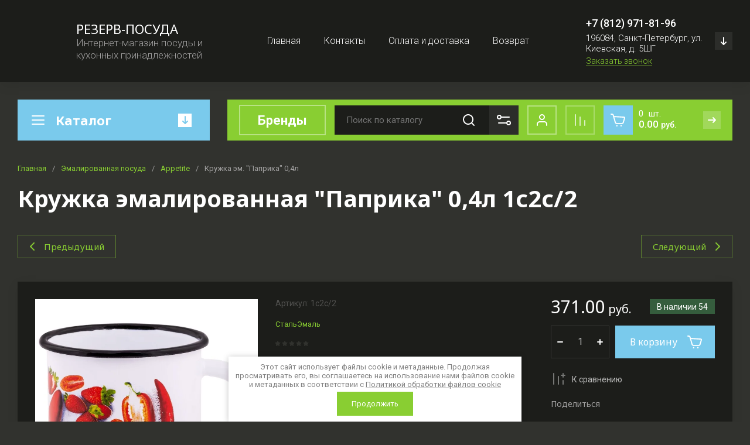

--- FILE ---
content_type: text/css
request_url: https://rezerv-posuda.ru/t/v1778/images/css/site_addons.scss.css
body_size: 98
content:
.main-slider__info_in {
  background: rgba(0, 0, 0, 0.7) !important; }

.bottom-contacts__address a, .top-contacts__address_ts a {
  color: #fff;
  text-decoration: none; }

.bottom-contacts__address a:hover, .top-contacts__address_ts a:hover {
  color: #89ce32;
  text-decoration: underline; }

h1 {
  font-size: 30px; }


--- FILE ---
content_type: text/css
request_url: https://rezerv-posuda.ru/g/templates/shop2/2.130.2/130-15/themes/theme17/colors.css
body_size: 3179
content:
:root {

/*----------Primary----------*/
	--Primary: #7ACAEC;
	--Primary_1: rgba(122, 202, 236, 0.1);
	--Primary_2: rgba(122, 202, 236, .2);
	--Primary_4: rgba(122, 202, 236, .4);
	--Primary_6: rgba(122, 202, 236, .6);

	--gr_primary: var(--Primary);
	--gr_primary_1: var(--Primary_1);
	--gr_primary_2: var(--Primary_2);
	--gr_primary_4: var(--Primary_4);
	--gr_primary_6: var(--Primary_6);

	--on_gr_primary_text: #fff;
	--on_gr_primary_text_7: rgba(255, 255, 255, .7);
	--on_gr_primary_icon: #fff;
	--on_gr_primary_icon_5: rgba(255, 255, 255, .5);
	--on_gr_primary_border: #fff;
	--on_gr_primary_border_1: rgba(255, 255, 255, .1);
	--on_gr_primary_border_2: rgba(255, 255, 255, .2);
	--on_gr_primary_border_5: rgba(255, 255, 255, .5);
	--on_gr_primary_error: #ff887a;
	--on_gr_primary_error_1: rgba(255, 136, 122, .1);
	--on_gr_primary_error_15: rgba(255, 136, 122, .15);
/*----------Primary----------*/


/*----------Accent----------*/
	--Accent: #89CE32;
	--Accent_1: rgba(137, 206, 50, 0.1);
	--Accent_2: rgba(137, 206, 50, .2);
	--Accent_3: rgba(137, 206, 50, .3);
	--Accent_5: rgba(137, 206, 50, .5);

	--gr_accent: var(--Accent);
	--gr_accent_1: var(--Accent_1);
	--gr_accent_2: var(--Accent_2);
	--gr_accent_3: var(--Accent_3);
	--gr_accent_5: var(--Accent_5);

	--on_gr_accent_text: #fff;
	--on_gr_accent_icon: #fff;
	--on_gr_accent_border: #fff;
	--on_gr_accent_bg: #fff;
	
	--on_gr_accent_bg_bg: #484848;
	--on_gr_accent_bg_bg_4: rgba(72, 72, 72, 0.4);

	--on_gr_accent_border_4: rgba(255, 255, 255, 0.4);
/*----------Accent----------*/


/*--------------------------*/
	--on_gr_third_bg: #FF6262;
    --on_gr_third_text: #fff;
/*--------------------------*/


/*----------Background----------*/
	--gr_bg: #31322E;

	--on_gr_bg_acc_text: #fff;
	--on_gr_bg_acc_text_4: rgba(255, 255, 255, 0.4);
	--on_gr_bg_acc_text_5: rgba(255, 255, 255, .5);
	--on_gr_bg_acc_text_7: rgba(255, 255, 255, .7);
	--on_gr_bg_acc_text_8: rgba(255, 255, 255, .8);

	--on_gr_bg_sec_text: #a2a1a1;
	--on_gr_bg_sec_text_4: rgba(162, 161, 161, 0.4);
	--on_gr_bg_sec_text_5: rgba(162, 161, 161, .5);
	--on_gr_bg_sec_text_6: rgba(162, 161, 161, .6);
	--on_gr_bg_sec_text_7: rgba(162, 161, 161, .7);
	--on_gr_bg_sec_text_8: rgba(162, 161, 161, .8);

	--on_gr_bg_third_text: #b8b8b8;

	--on_gr_bg_icon: #fff;
	--on_gr_bg_icon_2: rgba(255, 255, 255, 0.2);
	--on_gr_bg_icon_4: rgba(255, 255, 255, 0.4);

	--on_gr_bg_fourth_text: #FF3333;

	--on_gr_bg_sec_icon: #595972;

	--on_gr_bg_border: #fff;
	--on_gr_bg_border_08: rgba(255, 255, 255, .08);
	--on_gr_bg_border_12: rgba(255, 255, 255, .12);

	--on_gr_bg_bg: #1C1D1A;
	
	--on_gr_bg_bg_input: #1C1D1A;

	--on_gr_bg_bg_bg: #000;
	--on_gr_bg_bg_bg_5: rgba(0, 0, 0, 0.05);

	--on_gr_bg_bg_th: #fff;

	--on_gr_bg_bg_th_07: rgba(255, 255, 255, .07);

	--on_gr_bg_link: #89CE32;
	--on_gr_bg_link_5: rgba(137, 206, 50, .5);
	
	--on_gr_bg_timer_num_bg: #3b363e;
	--on_gr_bg_top_timer_num_bg: var(--on_gr_bg_bg);
	--on_gr_bg_amount_bg: var(--on_gr_bg_bg);

/*----------Background----------*/


/*----------Закругления----------*/
	--gr_big_radius: 30px;
	--gr_wrap_radius: 12px;
	--gr_inner_radius: 6px;
	--gr_small_radius: 3px;
	
	--gr_btn_radius: 8px;
	--gr_icon_btn_radius: 6px;
	
	--gr_form_radius: 8px;
	--gr_textarea_radius: 8px;
	--gr_checkbox_radius: 5px;
/*----------Закругления----------*/


/*----------Футер----------*/
	--gr_bg_foot: #1C1D1A;

	--on_gr_bg_foot_acc_text: #fff;
	--on_gr_bg_foot_acc_text_6: rgba(255, 255, 255, .6);
	--on_gr_bg_foot_acc_text_8: rgba(255, 255, 255, .8);

	--on_gr_bg_foot_sec_text: #a2a1a1;

	--on_gr_bg_foot_icon: #fff;
	--on_gr_bg_foot_icon_4: rgba(255, 255, 255, .4);

	--on_gr_bg_foot_soc_icon: var(--on_gr_bg_foot_icon);
	--on_gr_bg_foot_soc_icon_bg: #fff;

	--on_gr_bg_foot_border: #000000;
	--on_gr_bg_foot_border_12: rgba(0, 0, 0, .12);

	--on_gr_bg_foot_bg: #f9f9f9;

	--on_gr_bg_foot_link: #0470C4;
	--on_gr_bg_foot_link_5: rgba(4, 112, 196, .5);
/*----------Футер----------*/


/*-------Градиент-------*/
	--lin_gr1: #342e37;
	--lin_gr2: #F93C3C;
	--lin_gr3: #368AD8;
/*-------Градиент-------*/

/*----------Кнопки с текстом----------*/
	/*Кнопка 1*/
		--gr_btn_1_text: var(--on_gr_accent_text);
		--gr_btn_1_text_h: var(--on_gr_accent_text);
		--gr_btn_1_text_a: rgba(255,255,255,.7);

		--gr_btn_1_icon: var(--on_gr_primary_icon);
		--gr_btn_1_icon_h: var(--on_gr_primary_icon);
		--gr_btn_1_icon_a: rgba(255,255,255,.7);

	/*Кнопка 2*/
		--gr_btn_2_text: var(--on_gr_primary_text);
		--gr_btn_2_text_h: var(--on_gr_primary_text);
		--gr_btn_2_text_a: rgba(255,255,255,.7);

		--gr_btn_2_icon: var(--on_gr_accent_icon);
		--gr_btn_2_icon_h: var(--on_gr_accent_icon);
		--gr_btn_2_icon_a: rgba(255,255,255,.7);

	/*Кнопка 3*/
		--gr_btn_3_text: var(--gr_accent);
		--gr_btn_3_text_h: var(--on_gr_accent_text);
		--gr_btn_3_text_a: var(--on_gr_accent_text);

		--gr_btn_3_icon: var(--gr_accent);
		--gr_btn_3_icon_h: var(--on_gr_accent_icon);
		--gr_btn_3_icon_a: var(--on_gr_accent_icon);

	/*Кнопка 4*/
		--gr_btn_4_bg: var(--gr_bg);
		--gr_btn_4_bg_h: var(--gr_bg);
		--gr_btn_4_bg_a: var(--gr_bg);

		--gr_btn_4_text: var(--on_gr_bg_acc_text);
		--gr_btn_4_text_h: var(--on_gr_bg_acc_text);
		--gr_btn_4_text_a: var(--on_gr_bg_acc_text);

		--gr_btn_4_icon: var(--on_gr_bg_acc_text);
		--gr_btn_4_icon_h: var(--on_gr_bg_acc_text);
		--gr_btn_4_icon_a: var(--on_gr_bg_acc_text);
/*----------Кнопки с текстом----------*/


/*----------Кнопки только с иконкой----------*/
	/*Кнопка 1*/
		--gr_icon_btn_1_icon: var(--on_gr_bg_icon);
		--gr_icon_btn_1_icon_h: var(--gr_accent);
		--gr_icon_btn_1_icon_a: var(--gr_accent_5);

		--gr_icon_btn_1_bg: var(--on_gr_bg_bg);
		--gr_icon_btn_1_bg_h: var(--on_gr_bg_bg);
		--gr_icon_btn_1_bg_a: var(--on_gr_bg_bg);

		--gr_icon_btn_1_border: var(--on_gr_bg_border_12);
		--gr_icon_btn_1_border_h: var(--on_gr_bg_border_12);
		--gr_icon_btn_1_border_a: var(--on_gr_bg_border_12);

	/*Кнопка 2*/
		--gr_icon_btn_2_icon: var(--gr_accent); 
		--gr_icon_btn_2_icon_h: var(--gr_accent);
		--gr_icon_btn_2_icon_a: var(--gr_accent);

		--gr_icon_btn_2_bg: #fff;
		--gr_icon_btn_2_bg_h: #fff;
		--gr_icon_btn_2_bg_a: #fff;

	/*Кнопка 3*/
		--gr_icon_btn_3_icon: var(--on_gr_bg_icon);
		--gr_icon_btn_3_icon_h: var(--gr_accent);
		--gr_icon_btn_3_icon_a: var(--gr_accent_5);

		--gr_icon_btn_3_bg: transparent;
		--gr_icon_btn_3_bg_h: transparent;
		--gr_icon_btn_3_bg_a: transparent;
/*----------Кнопки только с иконкой----------*/


/*----------Тени----------*/
	--gr_shadow_1: 0 4px 8px rgba(0, 0, 0, 0.15);
	--gr_shadow_2: 0px 6px 20px rgba(0, 0, 0, 0.07);
/*----------Тени----------*/


/*----------Жирность шрифтов----------*/
	--font1_100: 100;
	--font1_200: 200;
	--font1_300: 300;
	--font1_400: 400;
	--font1_500: 500;
	--font1_600: 600;
	--font1_700: 700;
	--font1_800: 800;
	--font1_900: 900;

	--font2_100: 100;
	--font2_200: 200;
	--font2_300: 300;
	--font2_400: 400;
	--font2_500: 500;
	--font2_600: 600;
	--font2_700: 700;
	--font2_800: 800;
	--font2_900: 900;
/*----------Жирность шрифтов----------*/


/*----------Системные цвета----------*/
	--gr_btn_overlay_15: rgba(255,255,255, .15);
	--gr_btn_overlay_a_05: rgba(0,0,0, .05);
	--gr_btn_overlay_a_1: rgba(0,0,0, .1);
	
	--gr_img_overlay_a_05: rgba(0,0,0, .05);

	--tableBorder: #afafaf;
	--tableThBackground: #FF604E;
	--tableThColor: #ffffff;

	--gr_tooltip: #2E2F38;
	--on_gr_tooltip: #ffffff;

	--gr_disable: #31322e;
	--on_gr_disable: #B6B7BA;

	--gr_error: #FF604E;
	--gr_error_1: rgba(255, 96, 78, .1);
	--gr_error_15: rgba(255, 96, 78, .15);
	--gr_error_2: rgba(255, 96, 78, .2);
	--on_gr_error: #FFFFFF;

	--gr_success: #5ABF70;
	--gr_success_4: rgba(90, 191, 112, .4);
	--on_gr_success: #FFFFFF;
	--on_gr_success_4: var(--on_gr_bg_acc_text);

	--gr_attention: #FFD043;
	--gr_attention_4: rgba(255, 208, 67, .4);
	--on_gr_attention: #171718;
	--on_gr_attention_4: var(--on_gr_bg_acc_text);

	--gr_white: #ffffff;
	--gr_dark: #171718;
/*----------Системные цвета----------*/

	--noImageDefault: url('data:image/svg+xml;charset=utf-8,<svg xmlns="http://www.w3.org/2000/svg" xmlns:xlink="http://www.w3.org/1999/xlink" xmlns:ev="http://www.w3.org/2001/xml-events" version="1.1" baseProfile="full" xml:space="preserve" x="0px" y="0px" width="82px" height="68px" viewBox="0 0 82 68" preserveAspectRatio="none" shape-rendering="geometricPrecision"><path fill="rgb(182, 183, 186)" d="M70.346,9.116 L11.654,9.116 C10.462,9.116 9.496,10.079 9.496,11.267 L9.496,43.805 C9.496,43.830 9.502,43.853 9.503,43.877 C9.473,44.445 9.663,45.023 10.086,45.468 C10.904,46.331 12.270,46.370 13.136,45.553 L25.846,33.566 L38.291,44.679 C38.990,45.304 40.015,45.406 40.825,44.931 L51.419,38.721 L61.787,46.929 C62.184,47.243 62.657,47.396 63.127,47.396 C63.763,47.396 64.393,47.117 64.819,46.582 C65.560,45.651 65.404,44.298 64.471,43.559 L52.943,34.433 C52.244,33.879 51.277,33.812 50.507,34.263 L39.996,40.425 L27.246,29.039 C26.409,28.292 25.139,28.309 24.324,29.079 L13.811,38.993 L13.811,13.419 L68.189,13.419 L68.189,54.579 L13.811,54.579 L13.811,51.981 C13.811,50.793 12.846,49.829 11.654,49.829 C10.462,49.829 9.496,50.793 9.496,51.981 L9.496,56.731 C9.496,57.920 10.462,58.883 11.654,58.883 L70.346,58.883 C71.538,58.883 72.504,57.920 72.504,56.731 L72.504,11.267 C72.504,10.079 71.538,9.116 70.346,9.116 ZM77.359,0.001 L4.641,0.001 C2.083,0.001 0.001,2.059 0.001,4.589 L0.001,63.409 C0.001,65.939 2.083,67.997 4.641,67.997 L77.359,67.997 C79.917,67.997 81.999,65.939 81.999,63.409 L81.999,4.589 C81.999,2.059 79.917,0.001 77.359,0.001 ZM77.683,63.409 C77.683,63.566 77.538,63.694 77.359,63.694 L4.641,63.694 C4.462,63.694 4.317,63.566 4.317,63.409 L4.317,4.589 C4.317,4.432 4.462,4.304 4.641,4.304 L77.359,4.304 C77.538,4.304 77.683,4.432 77.683,4.589 L77.683,63.409 ZM34.273,25.524 C34.273,29.152 37.234,32.104 40.872,32.104 C44.510,32.104 47.470,29.152 47.470,25.524 C47.470,21.896 44.510,18.944 40.872,18.944 C37.234,18.944 34.273,21.896 34.273,25.524 ZM43.155,25.524 C43.155,26.779 42.131,27.800 40.872,27.800 C39.613,27.800 38.589,26.779 38.589,25.524 C38.589,24.268 39.613,23.247 40.872,23.247 C42.131,23.247 43.155,24.268 43.155,25.524 Z"/></svg>') 50% no-repeat var(--gr_disable);
}

--- FILE ---
content_type: text/javascript
request_url: https://counter.megagroup.ru/c724d2e282e3628e6df56005ba0df94a.js?r=&s=1280*720*24&u=https%3A%2F%2Frezerv-posuda.ru%2Femal%2Fappetite%2F1c2c_2&t=%D0%9A%D1%80%D1%83%D0%B6%D0%BA%D0%B0%20%D1%8D%D0%BC%D0%B0%D0%BB%D0%B8%D1%80%D0%BE%D0%B2%D0%B0%D0%BD%D0%BD%D0%B0%D1%8F%20%22%D0%9F%D0%B0%D0%BF%D1%80%D0%B8%D0%BA%D0%B0%22%200%2C4%D0%BB%201%D1%812%D1%81%2F2&fv=0,0&en=1&rld=0&fr=0&callback=_sntnl1768831433414&1768831433414
body_size: 87
content:
//:1
_sntnl1768831433414({date:"Mon, 19 Jan 2026 14:03:53 GMT", res:"1"})

--- FILE ---
content_type: application/javascript
request_url: https://rezerv-posuda.ru/g/templates/shop2/2.130.2/130-15/js/shop_main.min.js
body_size: 17442
content:
shop2.options.msgTime=2E3;shop2.queue.kindAvailable=function(){var a=function(h,m){$.ajax({url:"/-/x-api/v1/public/?method=shop2/addKindEmailNotification",method:"post",xhrFields:{withCredentials:!0},data:h,success:function(k){m(k)}})},l={};$(document).on("click",".preorder-btn-js",function(h){h.preventDefault();l.data={};l.jQbtn=$(this);l.data.kind_id=l.jQbtn.data("product-kind_id");l.data.email=l.jQbtn.data("user-email")||0;h=l.data.email?`
            <div class="preorder-field preorder-email tpl-field type-email field-required">
                <span class="preorder-email_text">
                    ${shop2.my.preorder_email_text||"\u0414\u0430\u043d\u043d\u044b\u0439 email \u0443\u043a\u0430\u0437\u0430\u043d \u043f\u0440\u0438 \u0440\u0435\u0433\u0438\u0441\u0442\u0440\u0430\u0446\u0438\u0438."}
                </span>
                <div class="preorder-email-input">
                    <div class="preorder-field-title field-title">E-mail: <span class="field-required-mark">*</span></div>
                    <div class="preorder-field-value">
                        <input type="text" name="email" required value="${l.data.email}">
                    </div>
                </div>
            </div>
            `:'\n            <div class="preorder-field preorder-email tpl-field type-email field-required">\n                <div class="preorder-email-input">\n                    <div class="preorder-field-title field-title">E-mail: <span class="field-required-mark">*</span></div>\n                    <div class="preorder-field-value">\n                        <input type="text" name="email" required value="">\n                    </div>\n                </div>\n            </div>\n            ';
var m=""!=$(".gr-agreement-link__text").text().trim()?`
	            <div class="preorder-field tpl-field preorder-personal-note field-required policy_checkbox type-checkbox">
		            <div class="field-value">
	            		<ul>
	                        <li>
	                    		<label>
			            			<input required type="checkbox" name="preorder_agreement"  />
			            			<span>${$(".gr-agreement-link__text").html()} <ins class="field-required-mark">*</ins></span>
	                    		</label>
	                    	</li>
	                    </ul>
		            </div>
	            </div>       	
	        `:"";h=`
                    <div class="preorder-form-wrap preorder-block">
                        <form class="preorder_body" action="/-/x-api/v1/public/?method=shop2/addKindEmailNotification" method="get">
                            <div class="preorder-title tpl-anketa__title">
                                ${shop2.my.preorder_form_title||"\u0423\u0437\u043d\u0430\u0442\u044c \u043e \u043f\u043e\u0441\u0442\u0443\u043f\u043b\u0435\u043d\u0438\u0438"}
                            </div>
                            <div class="preorder_text preorder-field type-html tpl-field type-html">
                                ${shop2.my.preorder_form_text||"\u041e\u0441\u0442\u0430\u0432\u044c\u0442\u0435 \u043f\u043e\u0447\u0442\u0443 \u0438 \u043c\u044b \u043d\u0430\u043f\u0438\u0448\u0435\u043c \u0432\u0430\u043c, \u043a\u043e\u0433\u0434\u0430 \u0442\u043e\u0432\u0430\u0440 \u043f\u043e\u044f\u0432\u0438\u0442\u0441\u044f \u0432 \u043d\u0430\u043b\u0438\u0447\u0438\u0438."}
                            </div>
                            ${h}
                            ${m}
                            <input type="hidden" name="kind_id" value="${l.data.kind_id}">
                            
                            <div class="preorder-field tpl-field tpl-field-button">
                                <button type="submit" class="tpl-form-button">${shop2.my.preorder_form_submitt||"\u041e\u0442\u043f\u0440\u0430\u0432\u0438\u0442\u044c"}</button>
                            </div>
                            
                        </form>
                        <div class="block-recaptcha"></div>
                    </div>
                        `;let k=$('.remodal[data-remodal-id="buy-one-click"]');k.find(".preorder-form-wrap").add(k.find(".tpl-anketa")).remove();k.append(h);k.remodal().open();k.on("closed.preorder",function(b){k.find(".preorder-form-wrap").remove();k.off("closed.preorder")})});$(document).on("submit",".block-recaptcha form",function(h){h.preventDefault();h=$(this).serializeArray();for(let m=0;m<h.length;m++)"_sitekey"==h[m].name&&(l.data._sitekey=h[m].value),"g-recaptcha-response"==h[m].name&&(l.data["g-recaptcha-response"]=
h[m].value);a(l.data,m=>{l.jQbtn.addClass("disabled").get(0).setAttribute("disabled","disabled");$(".preorder-form-wrap").html(`
				<div class="preorder_success tpl-anketa__right tpl-anketa__posted">
					<div class="tpl-anketa-success-note">${shop2.my.preorder_form_success||"\u0421\u043f\u0430\u0441\u0438\u0431\u043e!"}</div>
				</div>
            `);l.jQbtn.closest("form").length&&(m=l.jQbtn.closest("form").find(".gr-favorite-btn"),m.length&&!m.is(":hidden")&&m.trigger("click"))})});shop2.on("afterFavoriteAddItem",function(){$(".preorder-form-wrap").length&&$("#shop2-msg").hide()});$(document).on("submit",".preorder_body",function(h){h.preventDefault();var m=$(this);l.data.email=this.email.value;/^[\w-\.]+@[\w-]+\.[a-z]{2,4}$/i.test(l.data.email)?$.get("/-/x-api/v1/public/?method=shop2/addKindEmailNotification",function(k){console.log(l);
k=k.result.html.match(new RegExp(/<body[^>]*>(.*?)<\/body>/ig));m.parent(".preorder-block").find(".block-recaptcha").html(k)}):m.find(".preorder-email").hasClass("field-error")||m.find(".preorder-email").addClass("field-error").find(".preorder-email-input .preorder-field-value").before('<div class="error-message">\u041d\u0435\u0432\u0435\u0440\u043d\u044b\u0439 \u0444\u043e\u0440\u043c\u0430\u0442 \u0430\u0434\u0440\u0435\u0441\u0430 \u044d\u043b\u0435\u043a\u0442\u0440\u043e\u043d\u043d\u043e\u0439 \u043f\u043e\u0447\u0442\u044b</div>')})};
(function(){if(document.querySelector("#product-tabs")){var a=localStorage.getItem("gr_tab_href");if(null!=a&&$(a).length){let l=document.querySelectorAll(".shop-product-data__nav li")[0],h=document.querySelectorAll(".r-tabs-accordion-title")[0],m=document.querySelectorAll(".shop-product-data__desc .desc-area")[0];l&&h&&(l.classList.remove("r-tabs-state-active"),h.classList.remove("r-tabs-state-active"));m&&(m.style.display="none");document.querySelectorAll(a)[0].style.display="block";a=document.querySelectorAll('[href="'+
a+'"]');for(i=0;i<a.length;i++)a[i].parentNode.classList.add("r-tabs-state-active")}}})();
shop2.msg=function(a,l){var h=$("#shop2-msg"),m=l.offset(),k=l.outerWidth(!0);l.outerHeight(!0);h.get(0)||(h=$('<div id="shop2-msg">'),$(document.body).append(h),h=$("#shop2-msg"));h.html(a).fadeIn(150);a=h.outerWidth();l=h.outerHeight();k=m.left+k;k+a>$(window).width()&&(k=m.left-a);h.css({left:"50%",top:"50%",position:"fixed","margin-left":a/2*-1,"margin-top":l/2*-1});$.s3throttle("msg",function(){h.hide()},shop2.options.msgTime);$(document).on("click","#shop2-msg",function(){$(this).fadeOut(150)})};
shop2.queue.compare=function(){var a=$(document);if("ru"==$("html").attr("lang"))var l='<a href="'+shop2.uri+'/compare" class="go-to-compare-btn" target="_blank">\u043a \u0441\u0440\u0430\u0432\u043d\u0435\u043d\u0438\u044e</a>',h='<a href="'+shop2.uri+'/compare" class="go-to-compare-btn" target="_blank">\u041f\u0435\u0440\u0435\u0439\u0442\u0438 \u043a \u0441\u0440\u0430\u0432\u043d\u0435\u043d\u0438\u044e</a>';else l='<a href="'+shop2.uri+'/compare" class="go-to-compare-btn" target="_blank">\u0441ompare</a>',
h='<a href="'+shop2.uri+'/compare" class="go-to-compare-btn" target="_blank">Compare</a>';a.on("click",".product-compare input:checkbox",function(){var m=$(this),k=m.attr("checked")?"del":"add";shop2.compare.action(k,m.val(),function(b,c){"success"==c&&(b.errstr?($(".compare-remodal").hasClass("remodal-is-opened")||shop2.msg(b.errstr+"&nbsp;<br>"+h,$("body")),m.prop("checked",!1)):($("input[type=checkbox][value="+m.val()+"]").closest(".product-compare").replaceWith(b.data),$(".product-compare-added a span").html(b.count),
$(".gr-compare-btn .gr-compare-btn-amount").html(b.count),"0"==+$(".gr-compare-btn .gr-compare-btn-amount").text()?$(".gr-compare-btn").removeClass("active"):$(".gr-compare-btn").addClass("active"),$(".compare-remodal").hasClass("remodal-is-opened")||("ru"==$("html").attr("lang")?shop2.msg("\u0422\u043e\u0432\u0430\u0440 \u0434\u043e\u0431\u0430\u0432\u043b\u0435\u043d "+l+"&nbsp;&nbsp;"+b.count,$("body")):shop2.msg("Added to "+l+"&nbsp;&nbsp;"+b.count,$("body"))),b.panel&&$("#shop2-panel").replaceWith(b.panel),
"del"!=k||$(".compare-remodal").hasClass("remodal-is-opened")||("ru"==$("html").attr("lang")?shop2.msg("\u0422\u043e\u0432\u0430\u0440 \u0443\u0434\u0430\u043b\u0435\u043d \u0438\u0437 \u0441\u0440\u0430\u0432\u043d\u0435\u043d\u0438\u044f",$("body")):shop2.msg("Product removed from comparison",$("body")))))})})};
shop2.product.getProductListItem=function(a,l,h){var m=$(".product-list").data("images-size"),k=$(".product-list").data("images-view"),b=$(".product-list").data("mode-catalog");m="/-/shop2-api/?cmd=getProductListItem&hash="+shop2.apiHash.getProductListItem+"&ver_id="+shop2.verId+"&gr_images_view="+k+"&gr_images_size="+m+"&gr_mode_catalog="+b;shop2.trigger("beforeGetProductListItem",l);$.post(m,{product_id:a,kind_id:l},function(c,d){shop2.fire("afterGetProductListItem",h,c,d);shop2.trigger("afterGetProductListItem",
c,d)})};
shop2.queue.lazyLoad=function(){function a(k,b,c){return k+(~k.indexOf("?")?"&":"?")+b+"="+c}var l=$(document);$(window);var h=!1,m=$(".product-list");if(shop2.my.lazy_load_subpages&&m.get(0))l.on("click",".lazy-pagelist-btn",function(k){k.preventDefault();var b=$(".shop-pagelist");k=b.find(".active-num").next().find("a");k.length&&!h&&k.get(0)&&(h=!0,$.get(a(k.attr("href"),"products_only",1),function(c){var d=$(c).filter(".product-list").html();c=$(c).filter(".lazy-pagelist");$(".lazy-pagelist").remove();$(".product-list").append(d);
$(".product-list").after(c);shop2_gr.methods.grLazyLoad();$(".product-list .gr_images_lazy_load").each(function(){$(this).attr("src",$(this).attr("data-src"))});$(".quick-view-trigger").elemToolTip({text:"\u0411\u044b\u0441\u0442\u0440\u044b\u0439 \u043f\u0440\u043e\u0441\u043c\u043e\u0442\u0440",margin:12});$(".product-additional__top-right").matchHeight();$(".product-list.thumbs .product-item .product-price").matchHeight();shop2_gr.methods.viewLots();shop2_gr.methods.amountInit();b=$(".shop-pagelist");
b.find("a").each(function(){var g=$(this),f=g.attr("href");g.attr("href",f.replace(/[&|\?]*products_only=[^&]/,""))});h=!1}))})};
shop2.queue.addToCart=function(){$(document).on("click",".shop-product-btn",function(a){var l=$(this),h=l.closest("form"),m=h.get(0);h=h.find(".additional-cart-params");var k=h.length,b=m.amount.value;m=m.kind_id.value;a.preventDefault();if(k)for(b={amount:b},a=0;a<k;a+=1){var c=h[a];c.value&&(b[c.name]=c.value)}shop2.cart.add(m,b,function(d){$("#shop2-cart-preview").replaceWith(d.data);var g=+$(d.data).find(".gr-cart-total-amount").text(),f=$(d.data).find(".gr-cart-total-sum").data("total-price");
0<g?($(".gr-cart-popup-btn").removeClass("pointer_events_none"),$(".gr-cart-total-amount").text(g),$(".gr-cart-total-sum ins").text(f)):($(".gr-cart-popup-btn").addClass("pointer_events_none"),$(".gr-cart-total-amount").text("0"),$(".gr-cart-total-sum ins").text("0"));d.errstr?shop2.msg(d.errstr,l):shop2.msg(window._s3Lang.JS_SHOP2_ADD_CART_WITH_LINK.replace("%s",shop2.uri+"/cart"),l);d.panel&&$("#shop2-panel").replaceWith(d.panel)})})};
shop2.filter.sort=function(a,l){var h=new RegExp(this.escape("s[sort_by]")+"=([^&]*)");this.str.match(h);h=a+" desc";a+=" asc";l=l.is(".sort-param-desc")?h:a;this.remove("s[sort_by]");this.add("s[sort_by]",l);return this};
shop2.queue.sort=function(){var a=$(".sorting");a.find(".sort-param").on("click",function(l){var h=$(this),m=h.data("name");l.preventDefault();shop2.filter.sort(m,h);shop2.filter.go()});a.find(".sort-reset").on("click",function(l){l.preventDefault();shop2.filter.remove("s[sort_by]");shop2.filter.go()})};
shop2.queue.colorPopup=function(){$(document).on("click",".shop2-color-ext-list li",function(){var a=$(this),l=a.closest(".shop2-color-ext-popup").find(".shop2-color-ext-list");a.offset();var h=$(this);a=h.data();var m=h.parent().find("input.additional-cart-params"),k=h.is(".shop2-color-ext-selected");colors=l.children("li");"undefined"!==typeof a.kinds||m.length?(h.addClass("shop2-color-ext-selected").siblings().removeClass("shop2-color-ext-selected"),m.length?m.val(a.value):k||shop2.product._reload(this)):
(l=h.index(),colors.eq(l).toggleClass("shop2-color-ext-selected"),shop2.filter.toggle(a.name,a.value),shop2.filter.count(),l=$(this).position().top,$(".result-popup").css({top:l,visibility:"visible",opacity:"1",display:"block"}));return!1})};
(function(a,l){var h=/Android|webOS|iPhone|iPad|iPod|BlackBerry|IEMobile|Opera Mini/i.test(navigator.userAgent);/iPod|iPad|iPhone/i.test(navigator.userAgent);a(document);a(window);var m=a(document.documentElement),k={init:function(){a(function(){var b=k.queue;h&&m.addClass("mobile");a.each(b,function(c){c=b[c];a.isFunction(c)&&c()})})},queue:{ajaxRequestsComplete:function(){shop2.on("afterProductReloaded",function(){setTimeout(function(){k.methods.viewLots();k.methods.amountInit();a(".shop2-product-item .buy-one-click").attr("data-api-url",
a(".product-list").data("popup-form"));a(".product-list .gr_images_lazy_load").each(function(){a(this).attr("src",a(this).attr("data-src"))});a(".quick-view-trigger").elemToolTip({text:"\u0411\u044b\u0441\u0442\u0440\u044b\u0439 \u043f\u0440\u043e\u0441\u043c\u043e\u0442\u0440",margin:12});a("#shop2-tooltip").hide();a(".main-blocks .product-list.thumbs .product-item__bottom").matchHeight()});a.fn.matchHeight._update()})},ajaxCompare:function(){},checkboxes:function(){a('#orderForm input[name="personal_data"]').parents("label").next("a").appendTo(a('#orderForm input[name="personal_data"]').parents("label"));
a('.shop2-order-form input[type="checkbox"]:not(.gr-fixed-checkbox), .shop2-order-form input[type="radio"], .comments-block .tpl-field.checkbox input, .tpl-field-reg input, .gr-authorization-checkbox, .shop2-order-options.shop2-payment-options .payment_methods-column input[type="radio"], #orderForm input[name="personal_data"]').mgStyler();a("#orderForm .mg-styler-label--checkbox a").on("click",function(b){let c=a(this).parent(),d=a(this).parents("label").find("input");b=a(this).attr("href");window.open(b,
"_blank");a(".mg-styler-label--checkbox input").is(":checked")?setTimeout(function(){d.prop("checked",!0);c.addClass("checked")},10):setTimeout(function(){d.prop("checked",!1);c.removeClass("checked")},10)});a(document).on("click",".shop2-edost-variant > label",function(){a('.shop2-edost-variant > label > .shop2-edost-control input[type="radio"]:checked')&&(a(".shop2-edost-variant > label > .shop2-edost-control").removeClass("active"),a('.shop2-edost-variant > label > .shop2-edost-control input[type="radio"]:checked').parent().addClass("active"));
a('.shop2-edost-office > label > .shop2-edost-control input[type="radio"]:checked')&&(a(".shop2-edost-office > label > .shop2-edost-control").removeClass("active"),a('.shop2-edost-office > label > .shop2-edost-control input[type="radio"]:checked').parent().addClass("active"))});a(document).on("click",".shop2-edost-office > label",function(){a('.shop2-edost-office > label > .shop2-edost-control input[type="radio"]:checked')&&(a(".shop2-edost-office > label > .shop2-edost-control").removeClass("active"),
a('.shop2-edost-office > label > .shop2-edost-control input[type="radio"]:checked').parent().addClass("active"))})},colorSelect:function(){a(document).on("click",".shop-search-color-select li",function(){var b=a(this).find("input"),c=a(this).data("value");a(this).hasClass("shop2-color-ext-selected")?(b.val(""),a(this).removeClass("shop2-color-ext-selected")):(a(this).addClass("shop2-color-ext-selected"),b.val(c));b="/-/shop2-api/?cmd=getSearchMatches&hash="+shop2.apiHash.getSearchMatches+"&ver_id="+
shop2.verId+"&"+a(shop2.facets.search.wrapper).serialize();shop2.facets.getDataSearch(b)})},sortingPanel:function(){a(".sorting-block__body").on("click",function(){a(this).next().stop().slideToggle(250);a(this).parent().toggleClass("active")});a(".shop-view").on("click",".shop-view__btn",function(){a(this).parents(".shop-view__inner").toggleClass("active")});a(document).on("click",function(b){a(b.target).closest(".shop-view .shop-view__btn").length||a(".shop-view .shop-view__inner").removeClass("active");
a(b.target).closest(".sorting-block__body").length||(a(".sorting-block__inner").removeClass("active"),a(".sorting-block__popup").slideUp(250))});k.methods.viewLots()},searchBlock:function(){function b(){a(".search-rows__row").each(function(){var c=a(this),d=c.find(".gr-filter-more__btn"),g="ru"==a("html").attr("lang")?"\u0421\u0432\u0435\u0440\u043d\u0443\u0442\u044c":"Hide";d.off("click").on("click",function(){var f=c.find("ul li:hidden"),e=d.data("text");f.addClass("hidden_item");c.find(".hidden_item").hasClass("active")?
(d.find(".gr-filter-more__text").text(e),c.find(".hidden_item").removeClass("active")):(d.find(".gr-filter-more__text").text(g),c.find(".hidden_item").addClass("active"))})})}a(document).on("click",".search-form .row-title",function(){a(this).toggleClass("active");a(this).next().slideToggle(250)});b();shop2.on("afterGetFolderCustomFields",function(){b();var c="/-/shop2-api/?cmd=getSearchMatches&hash="+shop2.apiHash.getSearchMatches+"&ver_id="+shop2.verId+"&"+a(shop2.facets.search.wrapper).serialize();
shop2.facets.getDataSearch(c)})},filterBlock:function(){a(".shop2-filter__title").on("click",function(){a(this).toggleClass("active");a(this).next().slideToggle(250)});a(".shop2-filter__item").each(function(){var b=a(this),c=b.find(".gr-filter-more__btn"),d="ru"==a("html").attr("lang")?"\u0421\u0432\u0435\u0440\u043d\u0443\u0442\u044c":"Hide";c.on("click",function(){var g=b.find(".shop2-filter__checkbox:hidden"),f=b.find(".shop2-color-ext-list__item:hidden"),e=c.data("text");g.addClass("hidden_item");
f.addClass("hidden_item");b.find(".hidden_item").hasClass("active")?(c.find(".gr-filter-more__text").text(e),b.find(".hidden_item").removeClass("active")):(c.find(".gr-filter-more__text").text(d),b.find(".hidden_item").addClass("active"))})})},productsBlock:function(){a(document).on("click",".gr-options-more__btn",function(){var b=a(this).parents(".gr-product-options").find(".gr-options-container"),c=a(this).data("text"),d="ru"==a("html").attr("lang")?"\u0421\u0432\u0435\u0440\u043d\u0443\u0442\u044c":
"Hide";a(this).hasClass("active")?(a(this).removeClass("active"),a(this).find("ins").text(c)):(a(this).addClass("active"),a(this).find("ins").text(d));b.stop().slideToggle(250)});a(".shop2-color-ext-select .shop2-color-ext-options").on("click",function(){a(this).closest(".shop2-color-ext-select").hasClass("active")?a(this).closest(".shop2-color-ext-select").removeClass("active"):a(this).closest(".shop2-color-ext-select").addClass("active")});a("#shop2-color-ext-select").on("click",function(){a(".shop2-color-ext-select").removeClass("active")});
a(document).on("click",".shop2-color-ext-select",function(){0<a(this).parents(".product-item").length&&a("#shop2-color-ext-select").addClass("product_item_color");0<a(this).parents(".shop2-product").length&&a("#shop2-color-ext-select").addClass("shop_product_color")});a(document).on("click","#shop2-color-ext-select",function(){a(this).removeClass("product_item_color");a(this).removeClass("shop_product_color")});a(document).on("click",function(b){a(b.target).closest("#shop2-color-ext-select").length||
(a("#shop2-color-ext-select").removeClass("product_item_color"),a("#shop2-color-ext-select").removeClass("shop_product_color"))})},cardPage:function(){var b=a(".card-page .shop2-product .gr-product-options .option-item:hidden");0<b.length&&a(".shop2-product .gr-product-options-more").addClass("show_more_btn");a(document).on("click",".card-page .shop2-product .gr-product-options-more__btn",function(){var f=a(this).data("text"),e="ru"==a("html").attr("lang")?"\u0421\u0432\u0435\u0440\u043d\u0443\u0442\u044c":
"Hide";a(this).hasClass("active")?(a(this).removeClass("active"),a(this).find("ins").text(f)):(a(this).addClass("active"),a(this).find("ins").text(e));b.stop().slideToggle(250)});if(0<a(".card-slider__thumbs-slider").length){var c=tns({container:".card-slider__items-slider",slideBy:1,mode:"gallery",axis:"horizontal",autoplay:!1,mouseDrag:!0,center:!0,autoWidth:!1,loop:!1,rewind:!0,swipeAngle:!1,preventActionWhenRunning:!1,controls:!0,nav:!0,navPosition:"bottom",controlsText:['<svg class="gr-svg-icon"><use xlink:href="#icon_shop_card_sl_prev"></use></svg><svg class="gr-svg-icon gr_small_icon"><use xlink:href="#icon_shop_card_sl_prev_small"></use></svg>',
'<svg class="gr-svg-icon"><use xlink:href="#icon_shop_card_sl_next"></use></svg><svg class="gr-svg-icon gr_small_icon"><use xlink:href="#icon_shop_card_sl_next_small"></use></svg>'],responsive:{320:{controls:!1,nav:!0},768:{controls:!0,nav:!0}}}),d=tns({container:".card-slider__thumbs-slider",loop:!1,gutter:20,center:!1,mouseDrag:!0,nav:!1,controls:!1,navPosition:"bottom",preventActionWhenRunning:!1,axis:"horizontal",responsive:{320:{items:3},640:{items:6},768:{items:3},1024:{items:4},1261:{items:4},
1340:{items:4}}}),g=a(".card-slider__items .tns-nav-active").index();a(".card-slider__thumbs-slider .card-slider__thumb").removeClass("tns-nav-active");a(".card-slider__thumbs-slider .card-slider__thumb").eq(g).addClass("tns-nav-active");c.events.on("indexChanged",function(){var f=a(".card-slider__items .tns-nav-active").index();a(".card-slider__thumbs-slider .card-slider__thumb").removeClass("tns-nav-active");a(".card-slider__thumbs-slider .card-slider__thumb").eq(f).addClass("tns-nav-active")});
a(document).on("click",".card-slider__thumbs-slider .card-slider__thumb",function(){var f=a(this).index();a(".card-slider__items .tns-nav button").eq(f).click()});c.events.on("indexChanged",function(){d.goTo(c.getInfo().index)})}!h&&jQuery().zoom&&a(".gr-image-zoom").zoom({magnify:1,duration:10,onZoomIn:function(){a(this).parent().addClass("hide_small_pic")},onZoomOut:function(){a(this).parent().removeClass("hide_small_pic")},callback:function(){var f=a(this),e=f.parent().outerHeight(),n=f.parent().outerWidth(),
r=Math.floor(f.height()),w=Math.floor(f.width()),A=Math.floor(20*r/100),p=Math.floor(20*w/100),q=Math.floor(a(this).prev().outerWidth()),v=Math.floor(a(this).prev().outerHeight()),t=v+A,u=q+p;(r+A<=v-A||w+p<=q-p)&&a(this).parent().addClass("hide_big_pic");(r<=v||w<=q)&&f.css({width:u,height:t});t<=e&&u<=n&&a(this).parent().addClass("hide_zoom_pic")}});"product"==shop2.mode&&k.methods.grLazyFunc(".shop-product-share",function(){a(".shop-product-share").append('<script src="https://yastatic.net/es5-shims/0.0.2/es5-shims.min.js">\x3c/script><script src="https://yastatic.net/share2/share.js">\x3c/script>');
a("#product-yashare-noscript").remove()})},responsiveTabs:function(){if(location.pathname.match(/\/p\//)&&"product"==shop2.mode){var b=a("#product-tabs").offset().top;a(window).scrollTop(b)}if(a("#product-tabs").length)a(".shop-product-data__nav li, .r-tabs-accordion-title").on("click",function(c){c.preventDefault();c=a(this).find("a").attr("href");let d=a(c);localStorage.setItem("gr_tab_href",c);d.is(":hidden")&&(a(".shop-product-data__nav li, .r-tabs-accordion-title").removeClass("r-tabs-state-active"),
a(".shop-product-data__desc .desc-area").stop().slideUp(300));window.matchMedia("(min-width: 768px)").matches?(a('#product-tabs a[href="'+c+'"]').parent().addClass("r-tabs-state-active"),d.stop().slideDown(300)):(a('#product-tabs a[href="'+c+'"]').parent().toggleClass("r-tabs-state-active"),d.stop().slideToggle(300),a(".r-tabs-accordion-title.r-tabs-state-active").length&&setTimeout(function(){a("html, body").stop().animate({scrollTop:a(".r-tabs-accordion-title.r-tabs-state-active").offset().top-
70},500)},301))})},commentsBlock:function(){a(".comments-form__btn").on("click",function(){a(this).next().slideToggle(200)})},amountBlock:function(){k.methods.amountInit()},buyOneClick:function(){a(document).on("click",".buy-one-click:not(.preorder-btn-js):not(.buy-one-click-js)",function(b){var c=a(this).data("product-name"),d=a(this).data("product-link"),g="product"==shop2.mode&&1>a(this).parents(".kind-item").length?a(this).parents(".shop2-product").find(".shop2-product-amount input").val():0<
a(".product-quick-view").length&&1>a(this).parents(".kind-item").length?a(this).parents(".shop2-product").find(".shop2-product-amount input").val():0<a(this).parents(".kind-item").length?a(this).parents(".kind-item").find(".shop2-product-amount input").val():a(this).parents(".shop2-product-item").find(".shop2-product-amount input").val();a.ajax({url:a(this).data("api-url"),dataType:"json",success:function(f){if(!f.result.error){a('.remodal[data-remodal-id="buy-one-click"] .tpl-anketa').remove();a(f.result.html).appendTo('.remodal[data-remodal-id="buy-one-click"]');
var e=c+", \u043a\u043e\u043b\u0438\u0447\u0435\u0441\u0442\u0432\u043e - "+g;a('.remodal[data-remodal-id="buy-one-click"] .tpl-field__product-link input').val(d);a('.remodal[data-remodal-id="buy-one-click"] .tpl-field__product-name input').val(e);s3From.initForms(a('.remodal[data-remodal-id="buy-one-click"]'),function(){a('.remodal[data-remodal-id="buy-one-click"] .tpl-field__product-link input').val(d);a('.remodal[data-remodal-id="buy-one-click"] .tpl-field__product-name input').val(e)});grFormDatePicker.init()}}})})},
actionsBlock:function(){var b="mouseenter";h&&(b="click");a(document).on(b,".shop2-product-actions dt:not(.promo-action)",function(){a(".shop2-product-actions dt").removeClass("dt_hover");a(".shop2-product-actions dd").css("left","auto");h||a(this).addClass("dt_hover");a(this).next().css("left",a(this).position().left);a(this).next().css("top",a(this).position().top-a(this).next().outerHeight());var c=a(this).next().offset().left,d=a(this).next().outerWidth();c+=d;d=a(window).width();c>d&&a(this).next().css("left",
a(this).position().left-(c-d))});a(document).on("mouseleave",".shop2-product-actions dl",function(){a(".shop2-product-actions dt").removeClass("dt_hover");a(".shop2-product-actions dd").css("left","auto")})},cartPreview:function(){a(document).on("click",".gr_order_one_page",function(b){eraseCookie("gr_delivery_scroll");createCookie("gr_delivery_scroll",1,30)});"1"==readCookie("gr_delivery_scroll")&&(eraseCookie("gr_delivery_scroll"),setTimeout(function(){a("html, body").animate({scrollTop:a(".shop2-delivery").offset().top-
30},800)},1E3))},cartPage:function(){a(document).on("click",".cart-params__more-btn",function(){var n=a(this).parents(".cart-params").find(".cart-params__body"),r=a(this).data("text"),w="ru"==a("html").attr("lang")?"\u0421\u0432\u0435\u0440\u043d\u0443\u0442\u044c":"Hide";a(this).hasClass("active")?(a(this).removeClass("active"),a(this).find("ins").text(r)):(a(this).addClass("active"),a(this).find("ins").text(w));n.stop().slideToggle(250)});"cart"==shop2.mode&&a(".shop2-warning").prependTo(".cart-page__left");
if("cart"==shop2.mode){var b=shop2.uri+"/cart",c,d,g=shop2.apiHash.cartRemoveItem,f=shop2.apiHash.cartUpdate,e=a(".cart-page");a(".shop2-order-form ~ .form-item.form-item-submit button.shop2-btn").append('<div class="gr-preloader-holder"><div class="gr-preloader"><svg xmlns="http://www.w3.org/2000/svg" width="34" height="26" viewBox="0 0 120 30" fill="#fff"><script xmlns="">\x3c/script> <circle cx="15" cy="15" r="15"> <animate attributeName="r" from="15" to="15" begin="0s" dur="0.8s" values="15;9;15" calcMode="linear" repeatCount="indefinite"></animate> <animate attributeName="fill-opacity" from="1" to="1" begin="0s" dur="0.8s" values="1;.5;1" calcMode="linear" repeatCount="indefinite"></animate> </circle> <circle cx="60" cy="15" r="9" fill-opacity="0.3"> <animate attributeName="r" from="9" to="9" begin="0s" dur="0.8s" values="9;15;9" calcMode="linear" repeatCount="indefinite"></animate> <animate attributeName="fill-opacity" from="0.5" to="0.5" begin="0s" dur="0.8s" values=".5;1;.5" calcMode="linear" repeatCount="indefinite"></animate> </circle> <circle cx="105" cy="15" r="15"> <animate attributeName="r" from="15" to="15" begin="0s" dur="0.8s" values="15;9;15" calcMode="linear" repeatCount="indefinite"></animate> <animate attributeName="fill-opacity" from="1" to="1" begin="0s" dur="0.8s" values="1;.5;1" calcMode="linear" repeatCount="indefinite"></animate> </circle></svg></div></div>');
shop2.on("afterCartAddItem",function(p,q){p.errstr.length||n()});a(document).on("click","#shop2-color-ext-select li.param-value:not(.shop2-color-ext-selected)",function(){clearTimeout(d);d=setTimeout(A,500);a(".shop2-cart-update").hide()});function n(){c&&c.abort();c=a.ajax({url:b+"?cart_only=1",async:!1,success:function(p){var q=a(p).filter(".shop2-warning").clone();a(".cart-page__top").html(a(p).find(".cart-page__top").html());a(".cart-page__bottom").html(a(p).find(".cart-page__bottom").html());
q.prependTo(".cart-page__left");w(e);a(".shop2-order-form ~ .form-item.form-item-submit button.shop2-btn").removeClass("gr-preloader-active")}})}function r(){1>a(".shop2-order-form ~ .form-item.form-item-submit button.shop2-btn").find(".gr-preloader-holder").length&&a(".shop2-order-form ~ .form-item.form-item-submit button.shop2-btn").append('<div class="gr-preloader-holder"><div class="gr-preloader"><svg xmlns="http://www.w3.org/2000/svg" width="34" height="26" viewBox="0 0 120 30" fill="#fff"><script xmlns="">\x3c/script> <circle cx="15" cy="15" r="15"> <animate attributeName="r" from="15" to="15" begin="0s" dur="0.8s" values="15;9;15" calcMode="linear" repeatCount="indefinite"></animate> <animate attributeName="fill-opacity" from="1" to="1" begin="0s" dur="0.8s" values="1;.5;1" calcMode="linear" repeatCount="indefinite"></animate> </circle> <circle cx="60" cy="15" r="9" fill-opacity="0.3"> <animate attributeName="r" from="9" to="9" begin="0s" dur="0.8s" values="9;15;9" calcMode="linear" repeatCount="indefinite"></animate> <animate attributeName="fill-opacity" from="0.5" to="0.5" begin="0s" dur="0.8s" values=".5;1;.5" calcMode="linear" repeatCount="indefinite"></animate> </circle> <circle cx="105" cy="15" r="15"> <animate attributeName="r" from="15" to="15" begin="0s" dur="0.8s" values="15;9;15" calcMode="linear" repeatCount="indefinite"></animate> <animate attributeName="fill-opacity" from="1" to="1" begin="0s" dur="0.8s" values="1;.5;1" calcMode="linear" repeatCount="indefinite"></animate> </circle></svg></div></div>');
a("#shop2-deligate-calc").on("click",function(p){var q={},v=a("#shop2-order-delivery"),t=v.find(".shop2-delivery--item__tab");a("#shop2-perfect-form").find("input, textearea, select").each(function(){a(this);"INPUT"===this.tagName&&"checkbox"===this.type?this.checked&&(q[this.name]="on"):q[this.name]=a(this).val()});p.preventDefault();t.removeClass("active-tab");t.removeClass("point");v.addClass("preloader");a("#shop2-delivery-wait").show();a("input#address").blur();a("#shop2-deligate-calc").hide();
a.ajax({url:"/-/x-api/v1/public/?method=deligate/calc&param[get_vars][]",type:"post",dataType:"json",data:q,success:function(u){v.removeClass("preloader");a("#shop2-delivery-wait").hide();a("#shop2-order-delivery").html(u.result.html);a("#shop2-order-delivery").append('<div class="preloader"><div class="spinner"></div></div>');a("#shop2-order-delivery").find(".delivery-items").each(function(){var x=a(this);""==a.trim(x.text())&&x.parents(".shop2-delivery--item__tab:first").addClass("disabled")});
u.result.error?shop2.alert(u.result.error):(a.parseJSON(a("#dadata").val()),shop2.queue.edost2(),a("#shop2-ems-calc, #shop2-edost-calc").on("click",function(x){var B=a(this).data("attach-id"),y=a("select[name="+B+"\\[to\\]]"),D=a("input[name="+B+"\\[zip\\]]"),z=a("input[name="+B+"\\[order_value\\]]");0==y.length&&(y=a("#shop2-edost2-to"));x.preventDefault();y=y.get(0)?y.val():"";D=D.get(0)?D.val():"";z=z.prop("checked")?"on":"";shop2.delivery.calc(B,"to="+y+"&zip="+D+"&order_value="+z,function(C){!C.data&&
C.errstr?(shop2.alert(C.errstr),a("#delivery-"+B+"-cost").html(0)):(a("#delivery-"+B+"-cost").html(C.data.cost),C.data.html&&(a("#delivery-"+B+"-html").html(C.data.html),shop2.queue.edost()))})}),a("#shop2-deligate-calc").hide())}})});a("#shop2-order-delivery").find(".delivery-items").each(function(){var p=a(this);""==a.trim(p.text())&&p.parents(".shop2-delivery--item__tab:first").addClass("disabled")});a("#shop2-ems-calc, #shop2-edost-calc").on("click",function(p){var q=a(this).data("attach-id"),
v=a("select[name="+q+"\\[to\\]]"),t=a("input[name="+q+"\\[zip\\]]"),u=a("input[name="+q+"\\[order_value\\]]");0==v.length&&(v=a("#shop2-edost2-to"));p.preventDefault();v=v.get(0)?v.val():"";t=t.get(0)?t.val():"";u=u.prop("checked")?"on":"";shop2.delivery.calc(q,"to="+v+"&zip="+t+"&order_value="+u,function(x){!x.data&&x.errstr?(shop2.alert(x.errstr),a("#delivery-"+q+"-cost").html(0)):(a("#delivery-"+q+"-cost").html(x.data.cost),x.data.html&&(a("#delivery-"+q+"-html").html(x.data.html),shop2.queue.edost()))})})}
function w(p){p=p.find("#shop2-cart");p.find("input:text");var q=p.find(".cart-products__item"),v=a("a.shop2-cart-update");p.find(".amount-minus");p.find(".amount-plus");p.length&&(k.methods.amountInit(),"cart"==shop2.mode&&a(".shop2-warning").prependTo(".cart-page__left"),a(".cart-total-checkout, .cart-total-order-checkout, .cart-registration-btn").append('<div class="gr-preloader-holder"><div class="gr-preloader"><svg xmlns="http://www.w3.org/2000/svg" width="34" height="26" viewBox="0 0 120 30" fill="#fff"><script xmlns="">\x3c/script> <circle cx="15" cy="15" r="15"> <animate attributeName="r" from="15" to="15" begin="0s" dur="0.8s" values="15;9;15" calcMode="linear" repeatCount="indefinite"></animate> <animate attributeName="fill-opacity" from="1" to="1" begin="0s" dur="0.8s" values="1;.5;1" calcMode="linear" repeatCount="indefinite"></animate> </circle> <circle cx="60" cy="15" r="9" fill-opacity="0.3"> <animate attributeName="r" from="9" to="9" begin="0s" dur="0.8s" values="9;15;9" calcMode="linear" repeatCount="indefinite"></animate> <animate attributeName="fill-opacity" from="0.5" to="0.5" begin="0s" dur="0.8s" values=".5;1;.5" calcMode="linear" repeatCount="indefinite"></animate> </circle> <circle cx="105" cy="15" r="15"> <animate attributeName="r" from="15" to="15" begin="0s" dur="0.8s" values="15;9;15" calcMode="linear" repeatCount="indefinite"></animate> <animate attributeName="fill-opacity" from="1" to="1" begin="0s" dur="0.8s" values="1;.5;1" calcMode="linear" repeatCount="indefinite"></animate> </circle></svg></div></div>'),
a('[data-remodal-id="cart-auth-remodal"]').remodal({hashTracking:!1}),a('[data-remodal-id="coupon-remodal"]').remodal({hashTracking:!1}),a("#shop2-cart .cart-delete a").off("click"),q.each(function(){var t=a(this).find(".cart-delete a"),u=a(this).find(".shop2-product-amount input"),x=a(this).find(".shop2-product-amount button");a(this).find("select.param-value").on("change",function(){clearTimeout(d);d=setTimeout(A,500);a(".shop2-cart-update").hide()});u.on("change",function(){clearTimeout(d);d=setTimeout(A,
1E3);a(".shop2-cart-update").hide();a(".cart-total-checkout, .cart-total-order-checkout, .cart-registration-btn, .shop2-order-form ~ .form-item.form-item-submit button.shop2-btn").addClass("gr-preloader-active")});x.on("click",function(){clearTimeout(d);d=setTimeout(A,1E3);a(".shop2-cart-update").hide();a(".cart-total-checkout, .cart-total-order-checkout, .cart-registration-btn, .shop2-order-form ~ .form-item.form-item-submit button.shop2-btn").addClass("gr-preloader-active")});t.on("click",function(B){var y=
a(this).data("id");B.preventDefault();a(".cart-total-checkout, .cart-total-order-checkout, .cart-registration-btn, .shop2-order-form ~ .form-item.form-item-submit button.shop2-btn").addClass("gr-preloader-active");y=y.toString().replace(/"/g,'\\"').replace(/'/g,'"');y=a.parseJSON(y);shop2.trigger("beforeCartRemoveItem");a.ajax({url:"/-/shop2-api/?cmd=cartRemoveItem",async:!1,dataType:"json",data:{hash:g,ver_id:shop2.verId,kind_id:y},success:function(D,z){sessionStorage.setItem("cart-reload",1);n();
a(".gr-cart-total-amount").text(a("#shop2-cart").data("cart-amount")||"0");0==D.data.cart.length&&(document.location=shop2.uri+"?mode=cart&action=cleanup")}});return!1})}),v.on("click",function(t){t.preventDefault();A();return!1}),shop2.on("afterCartAddCoupon, afterCartRemoveCoupon",function(){document.location.reload()}),a(".coupon-btn").on("click",function(t){var u=a("#coupon").val();t.preventDefault();u&&shop2.cart.addCoupon(u)}),a(".coupon-delete").on("click",function(t){var u=a(this).data("code");
t.preventDefault();u&&shop2.cart.removeCoupon(u)}))}function A(){var p=a("#shop2-cart").serialize();shop2.trigger("beforeCartUpdate");a.ajax({type:"POST",url:"/-/shop2-api/?cmd=cartUpdate&ver_id="+shop2.verId+"&hash="+f+"&"+p,async:!1,success:function(q,v){sessionStorage.setItem("cart-reload",1);n();shop2.trigger("afterCartUpdated");a(".gr-cart-total-amount").text(a("#shop2-cart").data("cart-amount")||"0");a(".gr-cart-total-sum ins").text(a(".last_item .cart-total__body").data("total-price"));r()}});
return!1}w(e)}a(document).on("mouseenter",".cart-total .question",function(){var n=a(this),r=n.next().show();n=n.position();var w=r.outerHeight(!0);r.css({top:n.top-w-5,left:n.left})}).on("mouseleave",".cart-total .question",function(){a(this).next().hide()})},specialPopup:function(){if(a("[data-remodal-id=special-popup]").length){a("[data-remodal-id=special-popup]").remodal();var b=!0;document.layers&&document.captureEvents(Event.MOUSEMOVE);document.onmousemove=function(c){var d=0;null!=document.attachEvent?
d=window.event.clientY:!document.attachEvent&&document.addEventListener&&(d=c.clientY);10>=d&&0!=b&&function(){setTimeout(function(){b=!1},300)}()}}},lightGallery:function(){a(".card-slider__items").lightGallery({thumbnail:!1,download:!0,loop:!1,counter:!1,share:!1,getCaptionFromTitleOrAlt:!0,selector:".card-slider__image a"});a(".gr_cart_param_img").lightGallery({thumbnail:!1,download:!0,loop:!1,counter:!1,share:!1,getCaptionFromTitleOrAlt:!0,selector:"a"})},toolTips:function(){a(".favorite_item, .compare_item, .login_item, .cart_item, .search_item, .burger_item").elemToolTip({position:"bottom",
margin:12});a(".shop-view .shop-view__item.thumbs").elemToolTip({position:"top",text:"\u0412\u0438\u0442\u0440\u0438\u043d\u0430",margin:12});a(".shop-view .shop-view__item.simple").elemToolTip({position:"top",text:"\u041f\u0440\u043e\u0441\u0442\u043e\u0439",margin:12});a(".shop-view .shop-view__item.pricelist").elemToolTip({position:"top",text:"\u041f\u0440\u0430\u0439\u0441-\u043b\u0438\u0441\u0442",margin:12});a(".quick-view-trigger").elemToolTip({position:"top",text:"\u0411\u044b\u0441\u0442\u0440\u044b\u0439 \u043f\u0440\u043e\u0441\u043c\u043e\u0442\u0440",
margin:12})},mainSlider:function(){if(0<a(".js__main_slider").length){var b=a(".main-slider__slider").data("autoplay");(function(c,d,g){for(var f=0;f<c.length;f++)d.call(g,f,c[f])})(document.querySelectorAll(".js__main_slider"),function(c,d){tns({loop:!0,container:d,autoHeight:!0,slideBy:1,items:1,swipeAngle:!1,speed:400,autoplayHoverPause:!0,autoplay:b,autoplayButtonOutput:!1,controls:!0,nav:!1,preventActionWhenRunning:!1,navPosition:"bottom",controlsPosition:"bottom",controlsText:['<svg class="gr-svg-icon"><use xlink:href="#icon_shop_slider_prev"></use></svg><svg class="gr-svg-icon gr_small_icon"><use xlink:href="#icon_shop_slider_prev_small"></use></svg>',
'<svg class="gr-svg-icon"><use xlink:href="#icon_shop_slider_next"></use></svg><svg class="gr-svg-icon gr_small_icon"><use xlink:href="#icon_shop_slider_next_small"></use></svg>'],responsive:{320:{controls:!1},768:{controls:!0}}})})}},folderBlock:function(){a(".folders_block_btn").on("click",function(){a(this).hasClass("active")?(a(this).removeClass("active"),a(".folders-block__item.active").removeClass("active").fadeOut(300)):(a(this).addClass("active"),a(".folders-block__item:hidden").addClass("active").fadeIn(500))});
setTimeout(function(){a(".folders-block__item:hidden").addClass("hidden_fold");a(".folders-block__item").hasClass("hidden_fold")&&a(".folders_block_btn").removeClass("hide")},50)},topMenu:function(){window.matchMedia("(min-width: 1261px)").matches&&(a(".menu-nav .top-menu").rowMenu({moreText:"...",moreWidth:100}),a(".menu-nav").removeClass("hideOverflow"));h?a(".top-menu ul").parent().each(function(){var b=a(this),c=b.find(">ul"),d=b.find(">a");d.on("click",function(g){g.preventDefault();a(this).hasClass("active")&&
(document.location.href=a(this).attr("href"));c.show();d.addClass("active")})}):a(".top-menu ul").parent().each(function(){var b=a(this),c=b.find(">ul");b.parents("ul");var d=!1;b.hover(function(){b.find(">a").addClass("active").removeClass("normal");for(i=a(".top-menu ul").length;0<=i;i--)b.parent().find(">li").not(b).find("ul").eq(i).hide();d=!0;c.show();a(document).outerWidth()>a(window).outerWidth()&&b.find(">ul").addClass("right_level")},function(){b.find(">a").removeClass("active").addClass("normal");
d=!1;window.setTimeout(function(){d||(c.hide(),b.find(">ul").removeClass("right_level"))},500)})})},mobileBurger:function(){a(".burger-btn, .top-fixed-panel__burger_btn_mobile").on("click",function(){a(".mobile-burger").addClass("active");window.matchMedia("(max-width: 1023px)").matches&&a(".site-form-inner").prependTo(".mobile-burger__top_search");if(!a(".mobile-cat").length){var b=a(".cat-menu").clone().removeAttr("class").addClass("mobile-cat");a(".mobile-burger__cat_wrap").append(b)}b="en"==m.attr("lang")||
"de"==m.attr("lang")?"back":"\u041d\u0430\u0437\u0430\u0434";a(".mobile-burger__cat_wrap").waSlideMenu({backOnTop:!0,scrollToTopSpeed:100,minHeightMenu:0,slideSpeed:100,backLinkContent:b});a(".mobile-menu").length||(b=a(".top-menu").clone().removeClass("top-menu").addClass("mobile-menu"),a(".mobile-burger__menu_wrap").append(b));a(".mobile-menu .row-menu-btn").length&&(a(".mobile-menu").append(a(".mobile-menu .row-menu-container").html()),a(".mobile-menu .row-menu-btn").remove());a(".mobile-vendor-menu").length||
(b=a(".select-vendor-menu").clone().removeClass("select-vendor-menu").addClass("mobile-vendor-menu"),a(".mobile-burger__brends_wrap").append(b),a(".mobile-vendor-menu > li > a").on("click",function(c){c.preventDefault();a(this).hasClass("active")&&(document.location.href=a(this).attr("href"));a(this).addClass("active");a(".mobile-vendor-menu > li > a").not(this).removeClass("active");a(this).parents("li").find("ul").addClass("active");a(".mobile-vendor-menu > li > a").not(this).parents("li").find("ul").removeClass("active")}))});
a(".mobile-burger__panel .close-btn-panel").on("click",function(){a(".mobile-burger").removeClass("active");a(".site-form-inner").prependTo(".site-form-wrap")});setTimeout(function(){a(".burger_tabs_btn").first().addClass("active");a(".burger_tabs_block").first().show()},50);a(".burger_tabs_btn").on("click",function(){a(".burger_tabs_btn").removeClass("active");a(this).addClass("active");var b=a(this).index();a(".burger_tabs_block").each(function(){a(this).index()==b?a(this).show():a(this).hide()})})},
catMenu:function(){a(".cat-btn").on("click",function(){a(this).toggleClass("active");a(".cat-panel").toggleClass("active")});setTimeout(function(){a(".cat-menu  > li").each(function(){var b=a(this);4<b.find(">ul>li").length&&b.append('<div class="folder-menu-btn"><span>\u041f\u043e\u043a\u0430\u0437\u0430\u0442\u044c \u0432\u0441\u0435</span></div>')});a(".cat-menu > li").each(function(){var b=a(this),c=b.find(".folder-menu-btn span");b.find("> ul >li:hidden");b.find("> ul > li.hidden__folders");
c.on("click",function(){c.hasClass("active")?(b.find("> ul > li.hidden__folders").slideUp(250).removeClass("hidden__folders"),a(c).removeClass("active"),a(c).text("\u041f\u043e\u043a\u0430\u0437\u0430\u0442\u044c \u0432\u0441\u0435")):(b.find("> ul >li:hidden").addClass("hidden__folders").slideDown(250),a(c).addClass("active"),a(c).text("\u0421\u043a\u0440\u044b\u0442\u044c"))})});a(".cat-menu ul").each(function(b,c){a(c).closest("li").find("> a > .open_ul_span").on("click",function(d){a(this).closest("li").toggleClass("active").find("> ul").slideToggle(150);
return!1})})},50)},fixedPanel:function(){if(a(".top-fixed-panel").length)a(window).on("scroll",function(){var b=a(document).scrollTop(),c=a(".site-header").outerHeight();b>c?(a(".top-fixed-panel").addClass("header_fix"),k.methods.resizeController([1024,Infinity],function(){a(".site-form-inner").prependTo(".search-popup-top");a(".search-popup-title").show()})):(a(".top-fixed-panel").removeClass("header_fix"),k.methods.resizeController([1024,Infinity],function(){a(".site-form-inner").prependTo(".site-form-wrap");
a(".search-popup-title").hide()}))});a(document).on("opened",".cat_remodal",function(){if(!a(".folder_menu_fixed").length){var b=a(".cat-menu").clone().removeClass("cat-menu").addClass("folder_menu_fixed");a(".cat-fixed-wrap").append(b);a(".folder_menu_fixed  > li").each(function(){var c=a(this);4<c.find(">ul>li").length&&c.append('<div class="fixed-menu-btn"><span>\u041f\u043e\u043a\u0430\u0437\u0430\u0442\u044c \u0432\u0441\u0435</span></div>')});a(".folder_menu_fixed > li").each(function(){var c=
a(this),d=c.find(".fixed-menu-btn span");c.find("> ul >li:hidden");c.find("> ul > li.hidden__folders");d.on("click",function(){d.hasClass("active")?(c.find("> ul > li.hidden__folders").slideUp(250).removeClass("hidden__folders"),a(d).removeClass("active"),a(d).text("\u041f\u043e\u043a\u0430\u0437\u0430\u0442\u044c \u0432\u0441\u0435")):(c.find("> ul >li:hidden").addClass("hidden__folders").slideDown(250),a(d).addClass("active"),a(d).text("\u0421\u043a\u0440\u044b\u0442\u044c"))})});a(".folder_menu_fixed ul").each(function(c,
d){a(d).closest("li").find("> a > .open_ul_span").on("click",function(g){a(this).closest("li").toggleClass("active").find("> ul").slideToggle(150);return!1})})}})},brends:function(){a(".brends__brends_btn").on("click",function(){a(this).toggleClass("active");a(".brends__brends_body").toggleClass("active")})},upBtn:function(){a(window).scroll(function(){a(document).scrollTop()>a(window).height()?a(".btn_up").addClass("active"):a(".btn_up").removeClass("active")});a(".btn_up").on("click",function(){a("html, body").animate({scrollTop:0},
1E3)})},otherScripts:function(){a("table").wrap('<div class="table-wrapper"></div>');shop2.facets.enabled&&a(".shop2-filter").length&&shop2.filter.count();a(document).on("keyup.esc_keyup",function(b){if(27==b.keyCode)return a(".sorting-block").removeClass("active"),a(".shop2-color-ext-select").removeClass("active"),a(".cat-btn").removeClass("active"),a(".cat-panel").removeClass("active"),a(".mobile-burger").removeClass("active"),a(".site-form-inner").prependTo(".site-form-wrap"),a(".brends__brends_btn").removeClass("active"),
a(".brends__brends_body").removeClass("active"),!1});a("body").removeClass("gr_hide_onload");k.methods.grLazyLoad();k.methods.grLazyFunc(".collections_block",function(){a(".mods_block .kinds-block__items .kind-item__top").matchHeight();a(".mods_block .kinds-block__items .kind-price").matchHeight()});readCookie("rootMarginCookie")?k.methods.grLazyLoad({selector:"gr_lazy_load_block",margin:"100px"}):k.methods.grLazyLoad({selector:"gr_lazy_load_block"});readCookie("rootMarginCookie")||createCookie("rootMarginCookie",
1,1);a(document).on("click",function(b){a(b.target).closest(".price-old.question, .shop2-cart-total .question").length||a(".shop2-product-discount-desc").hide();a(b.target).closest(".sorting-block").length||a(b.target).closest(".sorting-button").length||a(".sorting-block").removeClass("active");a(b.target).closest(".shop2-color-ext-select .shop2-color-ext-options, #shop2-color-ext-select").length||a(".shop2-color-ext-select").removeClass("active");a(b.target).closest(".cat-btn, .cat-panel").length||
(a(".cat-btn").removeClass("active"),a(".cat-panel").removeClass("active"));a(b.target).closest(".mobile-burger__panel, .burger-btn, .top-fixed-panel__burger_btn_mobile, .fixed-search-param-btn, .search_remodal").length||a(".mobile-burger").removeClass("active");h&&!a(b.target).closest(".top-menu").length&&(a(".top-menu ul").hide(),a(".top-menu a").removeClass("active"));a(b.target).closest(".brends__brends_btn, .brends__brends_body").length||(a(".brends__brends_btn").removeClass("active"),a(".brends__brends_body").removeClass("active"));
setTimeout(function(){a("#shop2-alert-ok").html('<span><svg class="gr-svg-icon gr_big_icon"><use xlink:href="#icon_site_close"></use></svg><svg class="gr-svg-icon"><use xlink:href="#icon_site_close_small"></use></svg><svg class="gr-svg-icon gr_small_icon"><use xlink:href="#icon_site_close_mini"></use></svg></span>')},250)})}},settings:{imageObserver:null,ini_gr_images_lazy_load:null,url:"",modal_ini_flag:!1},methods:{kindsBlock:function(b){var c=b.querySelector(".kinds-block__items.kinds_slider");
if(0<a(c).length){c=a(".kinds-block__items.kinds_slider").data("autoplay");c=a(".kinds-block__items.kinds_slider").data("kind-items");if(5==c){a(".kinds-block.collections_block").addClass("kind_columns_5");var d=5,g=4,f=3,e=2}else 4==c?(a(".kinds-block.collections_block").addClass("kind_columns_4"),g=d=4,f=3,e=2):3==c?(a(".kinds-block.collections_block").addClass("kind_columns_3"),f=g=d=3,e=2):2==c&&(a(".kinds-block.collections_block").addClass("kind_columns_2"),e=f=g=d=2);b=b.querySelector(".kinds-block__items.kinds_slider");
c=+b.getAttribute("data-autoplay");tns({loop:!1,container:b,slideBy:1,autoplayHoverPause:!0,mode:"carousel",axis:"horizontal",autoplay:c,autoplayButtonOutput:!1,mouseDrag:!0,center:!1,autoWidth:!1,nav:!1,controls:!0,controlsText:['<svg class="gr-svg-icon"><use xlink:href="#icon_shop_slider_prev"></use></svg><svg class="gr-svg-icon gr_small_icon"><use xlink:href="#icon_shop_slider_prev_small"></use></svg>','<svg class="gr-svg-icon"><use xlink:href="#icon_shop_slider_next"></use></svg><svg class="gr-svg-icon gr_small_icon"><use xlink:href="#icon_shop_slider_next_small"></use></svg>'],
navPosition:"bottom",preventActionWhenRunning:!1,responsive:{320:{controls:!1,items:e,gutter:10,nav:!0},768:{controls:!0,items:f,gutter:20,nav:!1},1024:{controls:!0,items:g,gutter:20,nav:!1},1261:{controls:!0,items:d,gutter:20,nav:!1}}});k.methods.grLazyFunc(".collections_block",function(){a(".kinds-block__items.kinds_slider .kind-item__top").matchHeight();a(".kinds-block__items.kinds_slider .kind-price").matchHeight();a(".kinds-block__items.kinds_slider .kind-additional__top").matchHeight();a(".kinds-block .kind-additional__btns").matchHeight();
a(".kinds-block .kind-item__bottom").matchHeight()})}},getMainProducts:function(b,c,d,g){a.ajax({url:b,dataType:"JSON",data:{param:{s:{product_id:c},limit:c.length+1,template:"global:shop2.2.130-product-list.tpl"}},error:f=>{alert(f);console.warn(f);return!1},success:f=>{f.error?console.warn("\u041e\u0448\u0438\u0431\u043a\u0430 \u0430\u044f\u043a\u0441\u0430: ",f):f.result.success&&(a(f.result.html).find(".shop2-product-item").each(function(){var e=this,n=e.querySelector('[name="product_id"]').value;
Array.prototype.forEach.call(d,function(r,w){+r.dataset.mainProductId==+n&&(r.innerHTML="",r.appendChild(e.cloneNode(!0)),gr_compare_kind_id[r.querySelector('[name="kind_id"]').value]&&(product_compare=r.querySelector(".product-compare"),product_compare.classList.add("product-compare-added"),product_compare.innerHTML='<label class="gr-compare-checkbox">\n\t\t\t\t\t\t\t\t\t\t<svg class="gr-svg-icon"><use xlink:href="#icon_shop_compare_added"></use></svg>\n\t\t\t\t\t\t\t\t\t\t<svg class="gr-svg-icon gr_small_icon"><use xlink:href="#icon_shop_compare_added_small"></use></svg>\n\t\t\t\t\t\t\t<input type="checkbox" value="'+
r.querySelector('[name="kind_id"]').value+'" checked="true" autocomplete="off"></label>\n\t\t<a class="link-reset custom-underlined-link" data-remodal-target="compare-preview-popup" href="/magazin/compare" target="_blank">C\u0440\u0430\u0432\u043d\u0438\u0442\u044c&nbsp;<span>'+Object.keys(gr_compare_kind_id).length+"</span></a>\n\t\t\t\t</div>"),r.classList.remove("gr_empty_product"))})}),g&&g())}})},mainBlocks:function(b){if(a(".main-products").length){a(".product-list").removeClass("simple").removeClass("list").addClass("thumbs");
var c=b.querySelector(".main_blocks_list"),d=c.getAttribute("data-main-items"),g={};g=c.dataset.imagesSize;var f=c.dataset.imagesView,e=c.dataset.modeCatalog,n="/-/x-api/v1/public/?method=shop2/getProductsBySearchMatches";f&&(n+="&gr_images_view="+f);g&&(n+="&gr_images_size="+g);e&&(n+="&gr_mode_catalog="+e);if(5==d)var r=7,w=6,A=5,p=5,q=5,v=4,t=3,u=2;else 4==d?(r=5,v=q=p=A=w=4,t=3,u=2):3==d?(w=r=4,t=v=q=p=A=3,u=2):2==d&&(A=w=r=3,u=t=v=q=p=2);g=a(".dynamic_width").length?{320:{controls:!1,items:u,
gutter:10,nav:!0},768:{controls:!0,items:t,gutter:20,nav:!1},1024:{controls:!0,items:v,gutter:20,nav:!1},1261:{controls:!0,items:q,gutter:20,nav:!1},1341:{controls:!0,items:p,gutter:20,nav:!1},1367:{controls:!0,items:A,gutter:20,nav:!1},1441:{controls:!0,items:w,gutter:20,nav:!1},1601:{controls:!0,items:r,gutter:20,nav:!1}}:{320:{controls:!1,items:u,gutter:10,nav:!0},768:{controls:!0,items:t,gutter:20,nav:!1},1024:{controls:!0,items:v,gutter:20,nav:!1},1261:{controls:!0,items:q,gutter:20,nav:!1}};
if(a(c).length){d=+c.getAttribute("data-autoplay");d=tns({loop:!1,rewind:!1,container:c,slideBy:1,autoplayHoverPause:!0,mode:"carousel",axis:"horizontal",autoplay:d,autoplayButtonOutput:!1,mouseDrag:!0,center:!1,autoWidth:!1,nav:!1,swipeAngle:50,controlsText:['<svg class="gr-svg-icon"><use xlink:href="#icon_shop_slider_prev"></use></svg><svg class="gr-svg-icon gr_small_icon"><use xlink:href="#icon_shop_slider_prev_small"></use></svg>','<svg class="gr-svg-icon"><use xlink:href="#icon_shop_slider_next"></use></svg><svg class="gr-svg-icon gr_small_icon"><use xlink:href="#icon_shop_slider_next_small"></use></svg>'],
navPosition:"bottom",preventActionWhenRunning:!1,responsive:g});if(shop2.my.gr_main_blocks_ajax){r=c.querySelectorAll(".gr_empty_product");w=c.querySelectorAll(".tns-slide-active");var x=[];Array.prototype.forEach.call(w,function(z,C){x[C]=z.dataset.mainProductId});k.methods.getMainProducts(n,x,r,function(){a(b).find(".product-item__bottom").matchHeight();a(c).find(".gr_images_lazy_load").each(function(){a(this).attr("src",a(this).attr("data-src"))});a(b).addClass("main_products_loaded");a(c).find(".buy-one-click").attr("data-api-url",
a(c).data("popup-form"));k.methods.viewLots(a(b).find(".product-list"));k.methods.amountInit(a(b).find(".shop2-product-item"))});function D(z){if(!z.container.classList.contains("all_products_done")){var C=z.container.querySelectorAll(".gr_empty_product");if(C[0]){var E=[];Array.prototype.forEach.call(C,function(F,G){E[G]=F.dataset.mainProductId});k.methods.getMainProducts(n,E,C,function(){a(z.container).find(".product-item__bottom").matchHeight();a(z.container).find(".gr_images_lazy_load").each(function(){a(this).attr("src",
a(this).attr("data-src"))});a(b).addClass("main_products_loaded");a(z.container).find(".buy-one-click").attr("data-api-url",a(z.container).data("popup-form"));k.methods.viewLots(a(z).find(".product-list"));k.methods.amountInit(a(z).find(".shop2-product-item"))});z.container.classList.add("all_products_done")}}}d.events.on("indexChanged",D);d.events.on("newBreakpointEnd",D)}var B,y=!1;a(window).on("scroll",function(){B&&clearTimeout(B);B=setTimeout(function(){y||k.methods.grLazyFunc(b,function(){a(b).find(".product-item__bottom").matchHeight()});
return y=!0},50);return y})}}},reviewsSlider:function(b){if(0<a(".js__reviews_slider").length){var c=a(".js__reviews_slider").data("autoplay");(function(d,g,f){for(var e=0;e<d.length;e++)g.call(f,e,d[e])})(document.querySelectorAll(".js__reviews_slider"),function(d,g){tns({loop:!1,container:g,slideBy:1,autoplayHoverPause:!0,mode:"carousel",axis:"horizontal",autoplay:c,autoplayButtonOutput:!1,mouseDrag:!0,center:!1,lazyload:!0,autoWidth:!1,nav:!1,controls:!0,navPosition:"bottom",controlsPosition:"bottom",
preventActionWhenRunning:!1,controlsText:['<svg class="gr-svg-icon"><use xlink:href="#icon_shop_slider_prev"></use></svg><svg class="gr-svg-icon gr_small_icon"><use xlink:href="#icon_shop_slider_prev_small"></use></svg>','<svg class="gr-svg-icon"><use xlink:href="#icon_shop_slider_next"></use></svg><svg class="gr-svg-icon gr_small_icon"><use xlink:href="#icon_shop_slider_next_small"></use></svg>'],responsive:{320:{items:1,gutter:0},768:{items:2,gutter:0}}})})}},vendorsSlider:function(b){if(0<a(".js__vendors_block").length){var c=
a(".js__vendors_block").data("autoplay");(function(d,g,f){for(var e=0;e<d.length;e++)g.call(f,e,d[e])})(document.querySelectorAll(".js__vendors_block"),function(d,g){tns({loop:!1,container:g,slideBy:1,autoplayHoverPause:!0,mode:"carousel",axis:"horizontal",autoplay:c,autoplayButtonOutput:!1,mouseDrag:!0,center:!1,autoWidth:!1,lazyload:!0,nav:!1,controls:!0,controlsText:['<svg class="gr-svg-icon"><use xlink:href="#icon_shop_slider_prev"></use></svg><svg class="gr-svg-icon gr_small_icon"><use xlink:href="#icon_shop_slider_prev_small"></use></svg>',
'<svg class="gr-svg-icon"><use xlink:href="#icon_shop_slider_next"></use></svg><svg class="gr-svg-icon gr_small_icon"><use xlink:href="#icon_shop_slider_next_small"></use></svg>'],navPosition:"bottom",controlsPosition:"bottom",preventActionWhenRunning:!1,responsive:{320:{items:1,gutter:1},421:{items:2,gutter:1},640:{items:3,gutter:1},901:{items:5,gutter:1},1261:{items:7,gutter:1},1341:{items:8,gutter:1}}})})}},bottom_form:function(b){var c=b.dataset.formGet;c&&a.ajax({url:c,dataType:"json",success:function(d){d.result.error||
(b.innerHTML=d.result.html,s3From.initForms(a(b)),grFormDatePicker.init())}})},form_block:function(b){var c=b.dataset.formGet;c&&a.ajax({url:c,dataType:"json",success:function(d){d.result.error||(b.innerHTML=d.result.html,s3From.initForms(a(b)),grFormDatePicker.init())}})},grLazyFunc:function(b,c){const d=new IntersectionObserver((g,f)=>{g.forEach(e=>{e.isIntersecting&&(e=e.target,c&&c(),f.unobserve(e))})},{rootMargin:"10px"});"string"==typeof b?document.querySelectorAll(b).forEach(g=>{d.observe(g)}):
d.observe(b)},grLazyLoad:function(b){var c="gr_images_lazy_load",d="10px";b&&(b.selector&&(c=b.selector),b.margin&&(d=b.margin));k.settings.imageObserver=new IntersectionObserver((g,f)=>{g.forEach(e=>{e.isIntersecting&&(e=e.target,"IMG"==e.tagName?(e.dataset.srcset?e.srcset=e.dataset.srcset:e.src=e.dataset.src,e.classList.remove(c),f.unobserve(e)):e.dataset.bg?(e.style.backgroundImage=768>=window.innerWidth&&e.dataset.minbg?"url("+e.dataset.minbg+")":"url("+e.dataset.bg+")",e.classList.remove(c),
f.unobserve(e)):e.dataset.func?"function"==typeof k.methods[e.dataset.func]&&(k.methods[e.dataset.func](e),e.classList.remove(c),f.unobserve(e)):(e.classList.remove(c),f.unobserve(e)))})},{rootMargin:d});document.querySelectorAll("."+c).forEach(g=>{k.settings.imageObserver.observe(g)})},viewLots:function(b){var c=a(".product-list");a(".shop2-product-item");b=a(".shop-view__item.active-view").data("value");"thumbs"==b?(a(".product-list-titles").addClass("hide"),a(".product-item").each(function(){var d=
a(this).find(".product-flags"),g=a(this).find(".product-item__top");d.appendTo(g)})):"simple"==b?(a(".product-list-titles").addClass("hide"),a(".product-item").each(function(){var d=a(this).find(".product-flags"),g=a(this).find(".product-item__top");d.appendTo(g)})):"list"==b&&(a(".product-list-titles").removeClass("hide"),a(".product-item").each(function(){var d=a(this).find(".product-flags"),g=a(this).find(".product-item__bottom-left");d.prependTo(g)}));a(".shop-view .shop-view__item").on("click",
function(d){var g=a(this),f=g.data("value");"thumbs"==f?(a(".product-list-titles").addClass("hide"),a(".product-item").each(function(){var e=a(this).find(".product-flags"),n=a(this).find(".product-item__top");e.appendTo(n)})):"simple"==f?(a(".product-list-titles").addClass("hide"),a(".product-item").each(function(){var e=a(this).find(".product-flags"),n=a(this).find(".product-item__top");e.appendTo(n)})):"list"==f&&(a(".product-list-titles").removeClass("hide"),a(".product-item").each(function(){var e=
a(this).find(".product-flags"),n=a(this).find(".product-item__bottom-left");e.prependTo(n)}));g.addClass("active-view").siblings().removeClass("active-view");0<c.length&&c.removeClass(c.attr("class").replace(/[a-zA-Z0-9_-]+(?=\s)/,"")).addClass(f);a(this).parents(".shop-view__inner").removeClass("active");createCookie("views",f,30);setTimeout(function(){a.fn.matchHeight._update()},300);d.preventDefault();return!1})},amountInit:function(b){a(".cart-products__item, .shop2-product-item, .shop2-product, .kind-item, .popup-product").each(function(){var c=
a(this).find(".shop2-product-amount"),d=c.find('input[type="text"]'),g=c.find("button"),f=c.find("button.amount-minus");c.find("button.amount-plus");var e=c.find("input").data("min");+d.val()<=e&&f.attr("disabled","disabled");g.on("click",function(){var n=a(this).parent().find("input");setTimeout(function(){+n.val()<=e?f.attr("disabled","disabled"):f.removeAttr("disabled")},100)});d.on("change",function(n){n=+a(this).val();n<e?a(this).val(e):n==e?f.attr("disabled","disabled"):n>e&&f.removeAttr("disabled")})})},
resizeController:function(b){var c=a(window),d=window.innerWidth,g=[],f=[],e=[void 0,void 0];if(arguments.length)for(var n=0;n<=arguments.length-1;n++)a.isArray(arguments[n])?g=arguments[n]:a.isNumeric(arguments[n])?g.push(arguments[n]):a.isFunction(arguments[n])&&f.push(arguments[n]);c.resize(function(r){d=window.innerWidth;if(1<g.length)if(d>=g[0]&&d<=g[g.length-1]&&"undefined"===typeof e[0])f[0](),e[0]=!0,e[1]=void 0;else{if((d<g[0]||d>g[g.length-1])&&"undefined"===typeof e[1]&&(e[0]=void 0,e[1]=
!0,a.isFunction(f[1])))f[1]()}else if(1==g.length)if(d<=g[0]&&"undefined"===typeof e[0])f[0](),e[0]=!0,e[1]=void 0;else if(d>g[0]&&"undefined"===typeof e[1]&&(e[0]=void 0,e[1]=!0,a.isFunction(f[1])))f[1]()}).trigger("resize")}}};k.init();l.shop2_gr=k})(jQuery,window);